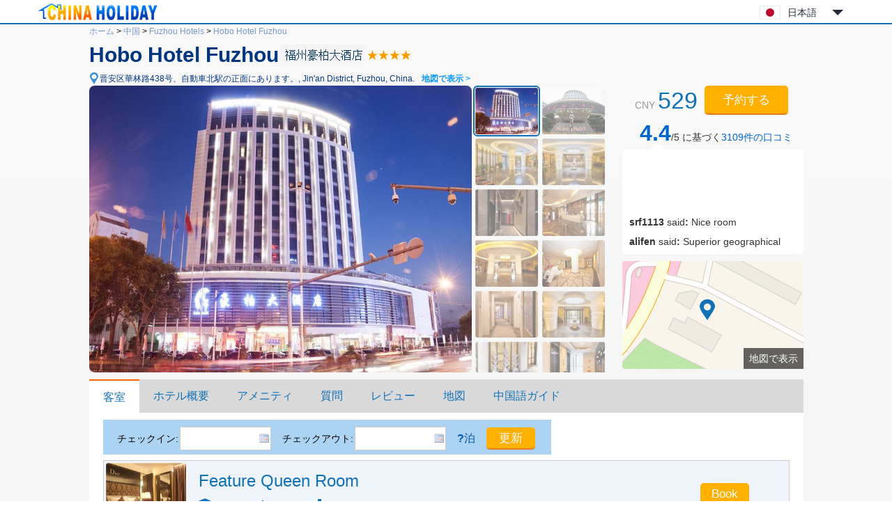

--- FILE ---
content_type: text/html; charset=utf-8
request_url: https://www.chinaholiday.com/ja/cheap-hotels-fuzhou-fujian/fuzhou-fujian-fuzhou-hobo-hotel-fuzhou-fujian.html
body_size: 10440
content:

<!DOCTYPE html PUBLIC "-//W3C//DTD XHTML 1.0 Transitional//EN" "http://www.w3.org/TR/xhtml1/DTD/xhtml1-transitional.dtd">
<html xmlns="http://www.w3.org/1999/xhtml" >
<head>
  <meta http-equiv="Content-Type" content="text/html; charset=utf-8" />
  <title>Hobo Hotel Fuzhou: Booking Hobo Hotel Fuzhou, China, Fuzhou Hotels Reservation - China Holiday</title>
  <meta name="description" content="Hobo Hotel Fuzhou, 福州市の中心部に位置しています。南は二環に頼っています。北は三環に臨み、汽車北駅と自動車総駅は互いに掎角になり、また一体化しています。都心の商業圏と省政府のオフィスエリアに隣接しています。交通はとても便利です。高級客室..." />
  <meta name="keywords" content="Hobo Hotel Fuzhou Fuzhou: online reservation Fuzhou hotels with great deals, discount Hobo Hotel Fuzhou at China Holiday" />
  <meta name="location" content="province=Fujian;city=Fuzhou;coord=119.32455260187,26.1159418211286" />
  <link rel="canonical" href="https://www.chinaholiday.com/ja/cheap-hotels-fuzhou-fujian/fuzhou-fujian-fuzhou-hobo-hotel-fuzhou-fujian.html" />
  <link href="/images/favicon.ico" rel="shortcut icon" />
  <script type="text/javascript" src="/Javascript/Jquery.js"></script>
  <link type="text/css" rel="stylesheet" href="/Javascript/Datepicker/jquery-ui.min.css?20180113011807" />
  <script type="text/javascript" src="/Javascript/Datepicker/jquery-ui.min.js?20180113011807"></script>
  <script type="text/javascript" src="/Javascript/Datepicker/ja.js?20200529163631"></script>
  <link type="text/css" rel="stylesheet" href="/Style/Detail.css?20230919180023" />
  <script type="text/javascript" src="/Javascript/Detail.js?20230921173303"></script>
  <script type="application/ld+json">{"@context":"http://schema.org/", "@type":"Hotel", "name":"Hobo Hotel Fuzhou", "telephone":"+86-591-86255999", "latitude":26.1159418211286, "longitude":119.32455260187, "priceRange":"$76 Up", "address":"晋安区華林路438号、自動車北駅の正面にあります。, Fuzhou, China", "image":["https://www.chinaholiday.com/Photos/145082/6591483.jpg"], "aggregateRating":{"@type":"AggregateRating","ratingValue":"4.4","bestRating":"5","worstRating":"1","reviewCount":"3109"}}</script>
</head>
<body>
  
  <div id="header">
    <div class="center">
      <a id="logo" href="/ja/" title="China Holiday"><img src="/Images/logo.jpg" alt="China Holiday" /></a>
      <div class='languageSwitch'>
 <a class='language_ja' href='javascript:void(0);'>日本語</a>
   <p class='cornerSolid'></p>
   <div>
      <p class='cornerSharp'></p>
      <a class='language_en' href='/cheap-hotels-fuzhou-fujian/fuzhou-fujian-fuzhou-hobo-hotel-fuzhou-fujian.html'>English</a>
      <a class='language_cn' href='/cn/city_260/145082.html'>简体中文</a>
      <a class='language_big5' href='/big5/city_260/145082.html'>繁體中文</a>
      <a class='language_ja' href='/ja/cheap-hotels-fuzhou-fujian/fuzhou-fujian-fuzhou-hobo-hotel-fuzhou-fujian.html'>日本語</a>
      <a class='language_ko' href='/ko/cheap-hotels-fuzhou-fujian/fuzhou-fujian-fuzhou-hobo-hotel-fuzhou-fujian.html'>한국어</a>
      <a class='language_de' href='/de/cheap-hotels-fuzhou-fujian/fuzhou-fujian-fuzhou-hobo-hotel-fuzhou-fujian.html'>Deutsch</a>
      <a class='language_fr' href='/fr/cheap-hotels-fuzhou-fujian/fuzhou-fujian-fuzhou-hobo-hotel-fuzhou-fujian.html'>Français</a>
      <a class='language_it' href='/it/cheap-hotels-fuzhou-fujian/fuzhou-fujian-fuzhou-hobo-hotel-fuzhou-fujian.html'>Italiano</a>
      <a class='language_ru' href='/ru/cheap-hotels-fuzhou-fujian/fuzhou-fujian-fuzhou-hobo-hotel-fuzhou-fujian.html'>Русский</a>
   </div></div>
      <div class="clear"></div>
    </div>
    <div class="line"><div class="line"></div></div>
  </div>
  <div id="container">
    <div id="hotelHeader">
        <div id="navbar">
            <span><a id="hlHomeNav" href="/ja/">ホーム</a> &gt;</span>
            <span><a id="hlCityList" title="cities of China" href="/ja/hotels/">中国</a> &gt;</span>
    	    <span><a id="hlCity" title="Fuzhou hotels reservation" href="/ja/cheap-hotels-fuzhou-fujian/">Fuzhou Hotels</a> &gt;</span>
    	    <a id="hlHotel" title="Hobo Hotel Fuzhou reservation" href="/ja/cheap-hotels-fuzhou-fujian/fuzhou-fujian-fuzhou-hobo-hotel-fuzhou-fujian.html">Hobo Hotel Fuzhou</a>
    	</div>
    	<h1><span id="lHotelName">Hobo Hotel Fuzhou</span><img id="imgChinese" title="Chinese Hotel Name" src="/Data/ImageNameCN.ashx?hotelID=145082" style="border-width:0px;" /><img id="imgRating" title="4 star" class="hotelStar04" src="/images/blank.gif" style="border-width:0px;" /></h1>
        <a href="javascript:void(0)" id="addressMap" anchor="6" title="地図で表示">晋安区華林路438号、自動車北駅の正面にあります。, Jin'an District, Fuzhou, China.<b>地図で表示 &gt;</b></a><br />
        <div class="right">
            <div id="roomRate" content="$76 Up">CNY <span>529</span> </div>
            <button id="showRooms" anchor="1" type="button" class="bookButton">予約する</button>
            <a href="javascript:void(0);" id="showReviews" anchor="5"><strong>4.4</strong>/5 に基づく<span>3109</span><span>件の口コミ</span></a>
            <div id="reviewsPreview" class="reviewsPreview">
                <p class="corner"></p>
                <marquee onMouseOut="this.start();" onMouseOver="this.stop();" direction="up" scrolldelay="350" scrollamount="6">
                    <p><b>srf1113</b> said<b>:</b> Nice room</p><p><b>alifen</b> said<b>:</b> Superior geographical location, convenient transportation and good hygiene. I will stay next time</p><p><b>mwj123</b> said<b>:</b> It's convenient to catch the train</p><p><b>bear99</b> said<b>:</b> It's really a good hotel. I stayed in this hotel more than once. It's very close to the railway station. I'll walk out of the railway station. There's a supermarket at the door. It's very convenient. The facilities are relatively new. The room is very large, the bed is very comfortable, the bathroom is very large, and everything is excellent. High grade internal facilities, close to the railway station, convenient travel, many snacks around, many bus stops at the gate, and buses to the downtown area</p><p><b>geyin</b> said<b>:</b> Pretty good</p><p><b>ylvxia</b> said<b>:</b> a business travel</p><p><b>lumin1010</b> said<b>:</b> Breakfast is OK, and the location is also good</p><p><b>WS seven</b> said<b>:</b> Not bad, not bad, convenient transportation! Next time.</p><p><b>feinitwsw</b> said<b>:</b> The bed is a little small, 1.2m, everything else is OK.</p><p><b>mamani</b> said<b>:</b> All aspects of the hotel environment are quite good</p><p><b>ellen_863</b> said<b>:</b> Good. I stayed several times</p><p><b>Winnie</b> said<b>:</b> The environment is clean and comfortable. It is recommended to choose the first choice and come back to Fuzhou next time.</p><p><b>ned119</b> said<b>:</b> On the whole, it's very good. The health and service of the hotel are all good. I'm on a business trip. When I enter the hotel, I feel that the service is still good. The security around the hotel at night is average</p><p><b>netcafe</b> said<b>:</b> Everything else is OK. I strongly suggest that the hygiene under the bed should be strengthened. There are all kinds of messy things. Is it comfortable.</p><p><b>wdy5797</b> said<b>:</b> When the room is not in the water, take a bath</p><p><b>e03511826</b> said<b>:</b> very good</p><p><b>salvito</b> said<b>:</b> It's a good choice to take a bus at the railway station</p><p><b>xiaomingyu</b> said<b>:</b> not bad The room is new and clean!</p><p><b>gagaga</b> said<b>:</b> Good environment</p><p><b>sleod</b> said<b>:</b> Yes, it's very close to the railway station. Very convenient</p></marquee>
            </div>
            <a id="showMap" anchor="6"><span>地図で表示</span></a>
        </div>
        <div id="photoBox" mainPhoto="/Photos/145082/6591483.jpg" thumbnail="6591483:外観|6591484:外観|6591485:公共の場|6591486:公共の場|6591487:公共の場|6591488:公共の場|6591489:公共の場|6591490:公共の場|6591491:公共の場|6591492:公共の場|6591493:公共の場|6591494:公共の場|6591495:公共の場|6591496:公共の場|6591497:公共の場|6591498:公共の場|6591499:公共の場"></div>
        <div class="clear"></div>
    </div>
    <div id="tabMain">
       <div id="tabTitle">
         <a href="#Rooms" anchor="1">客室</a>
         <a href="#Description" anchor="2">ホテル概要</a>
         <a href="#Amenities" anchor="3">アメニティ</a>
         <a href="#FAQs" anchor="4">質問</a>         
         <a href='#Reviews' anchor='5'>レビュー</a>
         <a href="#Map" anchor="6">地図</a>
         <a href="/ja/hotel-print-fuzhou-fujian-fuzhou-hobo-hotel-fuzhou-fujian.html" id="print" target="_blank">中国語ガイド</a>
         <button id="tabBtBook" anchor="1" type="button" class="bookButton">予約する</button>
       </div>
    </div>
    <div id="tabMainHidden"></div>
    <h2 id="anchor1" style="height:0;line-height:0;padding:0;margin:0;border:0;visibility:hidden;"></h2><!--Rooms-->
    <div id="rooms" lSun='日' lMon='月' lTue='火' lWeb='水' lThu='木' lFri='金' lSat='土' lTotal='総料金' lFee='価格は税込みです.'>
        <div id="dateUpdate">
            <label for="tbCheckin">チェックイン:</label><input type="text" id="tbCheckin" readonly="readonly" class="datepicker" dateFormat="yy/mm/dd D" style="width:123px;background-position:113px 5px;" />
            <label for="tbCheckout">チェックアウト:</label><input type="text" id="tbCheckout" readonly="readonly" class="datepicker" dateFormat="yy/mm/dd D" style="width:123px;background-position:113px 5px;" />
            <span id="nights" night="泊" nights="泊"><b>?</b>泊</span>
            <input type="button" class="bookButton" value="更新" />
            <div id="msgDate"><p class="corner1"></p><p class="corner2"></p>最初に日付を設定してください。</div>
        </div>
        <div id="dateUpdateHidden"></div>
        <div id="roomsData" loadingInfo="ローディングルーム...">
<div class='headline'><span style='padding-left:135px;'>Room type</span><span style='padding-left:55px;'>Max.</span><span style='padding-left:40px;'>Bed</span><span style='padding-left:65px;'>Network</span><span style='padding-left:70px;'>Breakfast</span><span style='padding-left:70px;'>Avg.rate</span></div>

<div class='room'>
  <div class='detail'>
    <img src='/photos/145082/2571277s.jpg' alt='' />
    <div class='right'>
      <div class='desc'>
         <h3>Feature Queen Room</h3>
         <ul><li class='area' title='Room Area'>26-28 sqm</li><li class='bed' title='Bed Type'>ベッド</li><li class='floor' title='Floor'>6-11 F</li></ul>
         <div class='clear'></div>
         <ol><li title=''>Can't extra bed</li><li title=''>1 queen bed: 1.8m*2m</li></ol>
      </div>
      <input type='button' class='bookButton' title='please set date first.' value='Book'/>
   </div>
   <div class='clear'></div>
  </div>

</div>
<div class='room'>
  <div class='detail'>
    <img src='/photos/145082/587598s.jpg' alt='' />
    <div class='right'>
      <div class='desc'>
         <h3>Feature Twin Room</h3>
         <ul><li class='area' title='Room Area'>26-28 sqm</li><li class='bed' title='Bed Type'>ツイン</li><li class='floor' title='Floor'>6-11 F</li></ul>
         <div class='clear'></div>
         <ol><li title=''>Can't extra bed</li><li title=''>2 single beds: 1.1m*2m</li></ol>
      </div>
      <input type='button' class='bookButton' title='please set date first.' value='Book'/>
   </div>
   <div class='clear'></div>
  </div>

</div>
<div class='room'>
  <div class='detail'>
    <img src='/photos/145082/1275662s.jpg' alt='' />
    <div class='right'>
      <div class='desc'>
         <h3>Business Twin Room</h3>
         <ul><li class='area' title='Room Area'>34-38 sqm</li><li class='bed' title='Bed Type'>ツイン</li><li class='floor' title='Floor'>2-3 F</li></ul>
         <div class='clear'></div>
         <ol><li title=''>Can't extra bed</li><li title=''>2 single beds: 1.1m*2m</li></ol>
      </div>
      <input type='button' class='bookButton' title='please set date first.' value='Book'/>
   </div>
   <div class='clear'></div>
  </div>

</div>
<div class='room'>
  <div class='detail'>
    <img src='/photos/145082/587595s.jpg' alt='' />
    <div class='right'>
      <div class='desc'>
         <h3>Business Queen Room</h3>
         <ul><li class='area' title='Room Area'>34-38 sqm</li><li class='bed' title='Bed Type'>ベッド</li><li class='floor' title='Floor'>2-3 F</li></ul>
         <div class='clear'></div>
         <ol><li title=''>Can't extra bed</li><li title=''>1 queen bed: 2m*2m</li></ol>
      </div>
      <input type='button' class='bookButton' title='please set date first.' value='Book'/>
   </div>
   <div class='clear'></div>
  </div>

</div>
<div class='room'>
  <div class='detail'>
    <img src='/photos/145082/587599s.jpg' alt='' />
    <div class='right'>
      <div class='desc'>
         <h3>Fashion Twin Room</h3>
         <ul><li class='area' title='Room Area'>36-60 sqm</li><li class='bed' title='Bed Type'>ツイン</li><li class='floor' title='Floor'>2-4 F</li></ul>
         <div class='clear'></div>
         <ol><li title=''>Can't extra bed</li><li title=''>2 single beds: 1.5m*2m</li></ol>
      </div>
      <input type='button' class='bookButton' title='please set date first.' value='Book'/>
   </div>
   <div class='clear'></div>
  </div>

</div>
<div class='room'>
  <div class='detail'>
    <img src='/photos/145082/587600s.jpg' alt='' />
    <div class='right'>
      <div class='desc'>
         <h3>Fashion Round-bed Room</h3>
         <ul><li class='area' title='Room Area'>38-60 sqm</li><li class='bed' title='Bed Type'>ベッド</li><li class='floor' title='Floor'>5-11 F</li></ul>
         <div class='clear'></div>
         <ol><li title=''>Can't extra bed</li><li title=''>1 round bed</li></ol>
      </div>
      <input type='button' class='bookButton' title='please set date first.' value='Book'/>
   </div>
   <div class='clear'></div>
  </div>

</div>
<div class='room'>
  <div class='detail'>
    <img src='/photos/145082/587590s.jpg' alt='' />
    <div class='right'>
      <div class='desc'>
         <h3>Fashion Queen Room</h3>
         <ul><li class='area' title='Room Area'>38-60 sqm</li><li class='bed' title='Bed Type'>ベッド</li><li class='floor' title='Floor'>2-12 F</li></ul>
         <div class='clear'></div>
         <ol><li title=''>Can't extra bed</li><li title=''>1 queen bed: 2m*2m</li></ol>
      </div>
      <input type='button' class='bookButton' title='please set date first.' value='Book'/>
   </div>
   <div class='clear'></div>
  </div>

</div>
<div class='room'>
  <div class='detail'>
    <img src='/photos/145082/587594s.jpg' alt='' />
    <div class='right'>
      <div class='desc'>
         <h3>Panoramic Room</h3>
         <ul><li class='area' title='Room Area'>51-62 sqm</li><li class='bed' title='Bed Type'>ベッド</li><li class='floor' title='Floor'>4 F</li></ul>
         <div class='clear'></div>
         <ol><li title=''>Can't extra bed</li><li title=''>1 queen bed: 2m*2m</li></ol>
      </div>
      <input type='button' class='bookButton' title='please set date first.' value='Book'/>
   </div>
   <div class='clear'></div>
  </div>

</div>
<div class='room'>
  <div class='detail'>
    <img src='/photos/145082/1250906s.jpg' alt='' />
    <div class='right'>
      <div class='desc'>
         <h3>Delica Suit</h3>
         <ul><li class='area' title='Room Area'>75 sqm</li><li class='bed' title='Bed Type'>ベッド</li><li class='floor' title='Floor'>4 F</li></ul>
         <div class='clear'></div>
         <ol><li title=''>Can't extra bed</li><li title=''>1 round bed</li></ol>
      </div>
      <input type='button' class='bookButton' title='please set date first.' value='Book'/>
   </div>
   <div class='clear'></div>
  </div>

</div>
<div class='room'>
  <div class='detail'>
    <img src='/photos/145082/1250910s.jpg' alt='' />
    <div class='right'>
      <div class='desc'>
         <h3>Deluxe Suit</h3>
         <ul><li class='area' title='Room Area'>104 sqm</li><li class='bed' title='Bed Type'>ベッド</li><li class='floor' title='Floor'>4 F</li></ul>
         <div class='clear'></div>
         <ol><li title=''>Can't extra bed</li><li title=''>1 queen bed: 2m*2m</li></ol>
      </div>
      <input type='button' class='bookButton' title='please set date first.' value='Book'/>
   </div>
   <div class='clear'></div>
  </div>

</div>
<input type='hidden' id='hHotelRoomRate' value='0' />
        </div>
    </div>
    <h2 id="anchor2">ホテル概要</h2>
    <div id="description">
        <span id="lPostcode">郵便番号:<strong>350013</strong>&nbsp;&nbsp;</span>
        <span id="lSetUpYear">開業:<strong>2013</strong>&nbsp;&nbsp;</span>
        <span id="lFitmentYear">改築:<strong>2019</strong>&nbsp;&nbsp;</span>
        <span id="lRoomNumber">客室数:<strong>188</strong>&nbsp;&nbsp;</span>
        商業エリア:<a href='/ja/cheap-hotels-fuzhou-fujian/area-railway-station-area/' class='area'>Fuzhou North Railway Station Area</a>
        <div class="content" ><a href='/cheap-hotels-fuzhou-fujian/fuzhou-fujian-fuzhou-hobo-hotel-fuzhou-fujian.html'>Hobo Hotel Fuzhou</a>, 福州市の中心部に位置しています。南は二環に頼っています。北は三環に臨み、汽車北駅と自動車総駅は互いに掎角になり、また一体化しています。都心の商業圏と省政府のオフィスエリアに隣接しています。交通はとても便利です。<br />高級客室、生態レジャーバー、プライベートビジネス会館とオープンデパートが一体となっています。部屋のファッションは暖かくて、高性能のビジネス一体コンピュータ、先進的な客室知能システム、液晶テレビ、高速Wifiなどがあります。<br />ホテルの施設は豪華で、セットでそろっています。お客様のために完璧なレジャー空間を創建します。ご来店を心からお待ちしております。</div>
    </div>
    <h2 id="anchor3">アメニティ ＆ サービス</h2>
    <div id="amenities">
        <dl id="amenitiesBreakfast">
            <dt>朝食</dt>
            <dd>朝食の値段: <b>CNY68($9.8)</b> / 枚<br />朝食の種類: ビュッフェ</dd>
            <div class="clear"></div>
        </dl>
        <dl id="amenitiesTime">
            <dt>時間</dt>
            <dd>チェックイン: 14:00から&nbsp;&nbsp;&nbsp;&nbsp;&nbsp;&nbsp;チェックアウト: 12:00まで</dd>
            <div class="clear"></div>
        </dl>
        <dl id="amenitiesGeneral">
            <dt>施設・設備</dt>
            <dd><u>無料駐車場</u> <u>フロントデスクの貴重品は安全</u> <u>ATM</u> <u>エレベーター</u> <u>暖房</u> <u>ファンクションルーム</u> <u>ビジネス以外のお客様のための休憩所</u> <u>公共エリアの監視システム</u> <u>パブリックサウンドシステム</u> <u>ロビー新聞</u> <u>観光交通地図</u> <u>公共エリアwifi</u> <u>洗濯室</u> </dd>
            <div class="clear"></div>
        </dl>
        <dl id="amenitiesServices">
            <dt>サービス</dt>
            <dd><u>カーヘイリングサービス</u> <u>会議場</u> <u>ランドリーサービス</u> <u>フルタイムのベルボーイ</u> <u>荷物預かり</u> <u>モーニングコール</u> <u>配達サービス</u> <u>レンタカーサービス</u> <u>アイロンサービス</u> <u>コンシェルジュサービス</u> <u>24時間ロビーマネージャー</u> <u>ビジネスサービス</u> <u>クレジットカード決済サービス</u> <u>デリバリーランドリーサービス</u> <u>フルタイムのドアマン</u> <u>クイックチェックインとチェックアウト</u> <u>24時間の中国のサービス</u> <u>24時間対応のフロントデスク</u> <u>ワンタイムチェックアウト</u> </dd>
            <div class="clear"></div>
        </dl>
        <dl id="amenitiesRoomAmenities">
            <dt>室内設備</dt>
            <dd><u>衣類乾燥機</u> <u>ロッカー</u> </dd>
            <div class="clear"></div>
        </dl>
        <dl id="amenitiesActivities">
            <dt>アクティビティ</dt>
            <dd><u>ジム</u> </dd>
            <div class="clear"></div>
        </dl>
        <dl id="amenitiesPayment">
            <dt>支払方法</dt>
            <dd><ul><li class='Cash'>現金</li><li class='UnionPay' title='UnionPay card'></li><li class='WeChat' title='WeChat'></li><li class='Alipay' title='Alipay'></li></ul></dd>
            <div class="clear"></div>
        </dl>        
    </div>
    <h2 id="anchor4">質問: Hobo Hotel Fuzhou</h2>
    <ul id="faqs" itemscope itemtype="https://schema.org/FAQPage">
     
      <li itemprop="mainEntity" itemscope itemtype="https://schema.org/Question">
        <h3 itemprop="name">Fuzhou Changle International Airportからホテルまでの距離はどのくらいですか？</h3>
        <p itemprop="acceptedAnswer" itemscope itemtype="https://schema.org/Answer"><span itemprop="text">Hobo Hotel Fuzhou 空港へ40.5km。</span></p>
      </li>
      
      <li itemprop="mainEntity" itemscope itemtype="https://schema.org/Question">
        <h3 itemprop="name">Hobo Hotel Fuzhouに空港シャトルバスのサービスはありますか?</h3>
        <p itemprop="acceptedAnswer" itemscope itemtype="https://schema.org/Answer"><span itemprop="text">いいえ、ホテルには送迎サービスはありません。</span></p>
      </li>
      
      <li itemprop="mainEntity" itemscope itemtype="https://schema.org/Question">
        <h3 itemprop="name">Hobo Hotel Fuzhouのチェックイン時間とチェックアウト時間はいつですか？</h3>
        <p itemprop="acceptedAnswer" itemscope itemtype="https://schema.org/Answer"><span itemprop="text">チェックイン時間：14:00以降， チェックアウト時間：12:00前です。</span></p>
      </li>
      
      <li itemprop="mainEntity" itemscope itemtype="https://schema.org/Question">
        <h3 itemprop="name">Hobo Hotel Fuzhouにプールとフィットネスはありますか？</h3>
        <p itemprop="acceptedAnswer" itemscope itemtype="https://schema.org/Answer"><span itemprop="text">ホテルにはフィットネス、ないプール。プールやその他の施設・設備に関する詳細は、こちらのページでご覧いただけます。</span></p>
      </li>
      
      <li itemprop="mainEntity" itemscope itemtype="https://schema.org/Question">
        <h3 itemprop="name">Hobo Hotel Fuzhou の敷地内にレストランはありますか？</h3>
        <p itemprop="acceptedAnswer" itemscope itemtype="https://schema.org/Answer"><span itemprop="text">ない、ホテルにはレストランはありません。</span></p>
      </li>
      
      <li itemprop="mainEntity" itemscope itemtype="https://schema.org/Question">
        <h3 itemprop="name">Hobo Hotel FuzhouにはブロードバンドまたはWifiがありますか？</h3>
        <p itemprop="acceptedAnswer" itemscope itemtype="https://schema.org/Answer"><span itemprop="text">はい、詳細についてはホテルのフロントデスクにお問い合わせください。</span></p>
      </li>
      
      <li itemprop="mainEntity" itemscope itemtype="https://schema.org/Question">
        <h3 itemprop="name">Hobo Hotel Fuzhouは前払いを受け入れますか？</h3>
        <p itemprop="acceptedAnswer" itemscope itemtype="https://schema.org/Answer"><span itemprop="text">はい、ご注文を送信してご連絡ください。</span></p>
      </li>
      
      <li itemprop="mainEntity" itemscope itemtype="https://schema.org/Question">
        <h3 itemprop="name">Hobo Hotel Fuzhouはレジットカードでの決済を受け付けています？</h3>
        <p itemprop="acceptedAnswer" itemscope itemtype="https://schema.org/Answer"><span itemprop="text">いいえ、ホテルは受け付けていません</span></p>
      </li>
      
      <li itemprop="mainEntity" itemscope itemtype="https://schema.org/Question">
        <h3 itemprop="name">Hobo Hotel Fuzhou朝食はいくらですか？</h3>
        <p itemprop="acceptedAnswer" itemscope itemtype="https://schema.org/Answer"><span itemprop="text">朝食 CNY68/人。</span></p>
      </li>
      
      <li itemprop="mainEntity" itemscope itemtype="https://schema.org/Question">
        <h3 itemprop="name">Hobo Hotel Fuzhouの宿泊料金はいくらですか？</h3>
        <p itemprop="acceptedAnswer" itemscope itemtype="https://schema.org/Answer"><span itemprop="text">宿泊料金はCNY529から、部屋のタイプと日付によって異なります。</span></p>
      </li>
      
      <div class="clear"></div>
    </ul>
    <h2 id="anchor5" style="height:0;line-height:0;padding:0;margin:0;border:0;visibility:hidden;"></h2><!--Reviews-->
    <div id="reviews">
        <ul class='tab'>
          <li anchor="5" type="total" class='selected'><a id="hlReviews_Total" href="#Reviews_Total" target="_self">全てのレビュー(3109)</a></li>
          <li anchor="5" type="positive"><a id="hlReviews_Positive" href="#Reviews_Positive" target="_self">優秀な(92%)</a></li>
          <li anchor="5" type="moderate"><a id="hlReviews_Moderate" href="#Reviews_Moderate" target="_self">良い(7%)</a></li>
          <li anchor="5" type="negative"><a id="hlReviews_Negative" href="#Reviews_Negative" target="_self">悪い(1%)</a></li>
        </ul>
        <div class='averagescore'><strong>スコア:</strong><span id="lReviewsScore">4.4</span><u>/ 5.0</u></div>
        <div class="clear"></div>
        <div id="reviewsData" loadingInfo="レビューを読み込んでいます..." helpfulTitle="あなたはそれに投票しました.">

<div class='review'>
  <div class='tripType_BusinessTravel' title='Business Travel'></div>
  <div class='guestAndDate'><b>srf1113</b><div>2024-01-26</div></div>
  <div class='corner'></div>
  <div class='content'>
    <div class='score'>5.0</div>
    <div class='helpful' title='helpful?'></div>
    <div class='comment'>Nice room</div>
    <div class='roomType'>[Stay in Feature Queen Room]</div>
  </div>
  <div class='clear'></div>
</div>
<div class='review'>
  <div class='tripType_BusinessTravel' title='Business Travel'></div>
  <div class='guestAndDate'><b>nannan415</b><div>2024-01-17</div></div>
  <div class='corner'></div>
  <div class='content'>
    <div class='score'>4.0</div>
    <div class='helpful' title='helpful?'></div>
    <div class='comment'>It's close to the railway station. The hotel should have just been renovated. Make do with it</div>
    <div class='roomType'>[Stay in Feature Twin Room]</div>
  </div>
  <div class='clear'></div>
</div>
<div class='review'>
  <div class='tripType_BusinessTravel' title='Business Travel'></div>
  <div class='guestAndDate'><b>cc7799</b><div>2023-12-13</div></div>
  <div class='corner'></div>
  <div class='content'>
    <div class='score'>3.5</div>
    <div class='helpful' title='helpful?'></div>
    <div class='comment'>It's very close to the railway station, just because the Fuzhou subway is under construction now. It's not very convenient to get in and out, the sound insulation of the room is not good, and the sound of construction outside is very loud</div>
    <div class='roomType'>[Stay in Feature Queen Room]</div>
  </div>
  <div class='clear'></div>
</div>
<div class='review'>
  <div class='tripType_BusinessTravel' title='Business Travel'></div>
  <div class='guestAndDate'><b>cocoandfang</b><div>2023-12-04</div></div>
  <div class='corner'></div>
  <div class='content'>
    <div class='score'>4.0</div>
    <div class='helpful' title='helpful?'></div>
    <div class='comment'>The station is close and the transportation is convenient, but it is just next to the construction site. It's a little noisy in the morning</div>
    <div class='roomType'>[Stay in Feature Queen Room]</div>
  </div>
  <div class='clear'></div>
</div>
<div class='review'>
  <div class='tripType_WithChildren' title='With Children'></div>
  <div class='guestAndDate'><b>e00852191</b><div>2023-12-01</div></div>
  <div class='corner'></div>
  <div class='content'>
    <div class='score'>4.5</div>
    <div class='helpful' title='helpful?'></div>
    <div class='comment'>Overall, it's good.</div>
    <div class='roomType'>[Stay in Fashion Queen Room]</div>
  </div>
  <div class='clear'></div>
</div>
<div class='review'>
  <div class='tripType_BusinessTravel' title='Business Travel'></div>
  <div class='guestAndDate'><b>arbano</b><div>2023-11-26</div></div>
  <div class='corner'></div>
  <div class='content'>
    <div class='score'>4.0</div>
    <div class='helpful' title='helpful?'></div>
    <div class='comment'>OK, the special room is gone. It's a pity.</div>
    <div class='roomType'>[Stay in Feature Queen Room]</div>
  </div>
  <div class='clear'></div>
</div>
<div class='review'>
  <div class='tripType_WithFriends' title='With Friends'></div>
  <div class='guestAndDate'><b>docfeifei</b><div>2023-11-24</div></div>
  <div class='corner'></div>
  <div class='content'>
    <div class='score'>1.5</div>
    <div class='helpful' title='helpful?'></div>
    <div class='comment'>There is a big gap between the photos of the hotel room and the reality, and the pictures are inconsistent with the reality. Poor cost performance</div>
    <div class='roomType'>[Stay in Feature Queen Room]</div>
  </div>
  <div class='clear'></div>
</div>
<div class='review'>
  <div class='tripType_BusinessTravel' title='Business Travel'></div>
  <div class='guestAndDate'><b>coolpy</b><div>2023-11-12</div></div>
  <div class='corner'></div>
  <div class='content'>
    <div class='score'>4.3</div>
    <div class='helpful' title='helpful?'></div>
    <div class='comment'>Overall, it's OK. It's close to the high-speed railway station, but the cost performance is not high. There's no breakfast in the room of 349 yuan!</div>
    <div class='roomType'>[Stay in Feature Queen Room]</div>
  </div>
  <div class='clear'></div>
</div>
<div class='review'>
  <div class='tripType_Unknown' title=''></div>
  <div class='guestAndDate'><b>alifen</b><div>2023-11-11</div></div>
  <div class='corner'></div>
  <div class='content'>
    <div class='score'>5.0</div>
    <div class='helpful' title='helpful?'></div>
    <div class='comment'>Superior geographical location, convenient transportation and good hygiene. I will stay next time</div>
    <div class='roomType'>[Stay in Feature Queen Room]</div>
  </div>
  <div class='clear'></div>
</div>
<div class='review'>
  <div class='tripType_BusinessTravel' title='Business Travel'></div>
  <div class='guestAndDate'><b>mwj123</b><div>2023-10-29</div></div>
  <div class='corner'></div>
  <div class='content'>
    <div class='score'>5.0</div>
    <div class='helpful' title='helpful?'></div>
    <div class='comment'>It's convenient to catch the train</div>
    <div class='roomType'>[Stay in Feature Queen Room]</div>
  </div>
  <div class='clear'></div>
</div>
<div class='pager'>
  <a href='javascript:void(0);' page='1' class='current'>1</a>
  <a href='javascript:void(0);' page='2'>2</a>
  <a href='javascript:void(0);' page='3'>3</a>
  <a href='javascript:void(0);' page='4'>4</a>
  <a href='javascript:void(0);' page='5'>5</a>
  <a href='javascript:void(0);' page='6'>...</a>
  <a href='javascript:void(0);' page='311'>311</a>
  <a href='javascript:void(0);' page='2'>Next</a>
</div>

        </div>        
    </div>
    <h2 id="anchor6">地図</h2>
    <div id="map"><div class="loading">マップを読み込んでいます...</div></div>
  </div>
  
  <div id="footer">
    <div class="line"><div class="line"></div></div>
    <div class="center">
      <a href='/ja/' title=''>Home</a> |
      <a href='/ja/help/' title='' rel="nofollow">FAQ &amp; Help</a> |
      <a href='/ja/help/hotelpolicies.aspx' title='' rel="nofollow">Hotel policies</a> |
      <!--<a href='/ja/help/creditcards.aspx' title='' rel="nofollow">Credit cards</a> | -->
      <a href='/reservation/ja/guide.aspx?hotelID=145082' title='' rel="nofollow"><b>予約リクエスト</b></a><br />
      Copyright &copy; ChinaHoliday.com, since 1998.
    </div>
  </div>  
  <input type="hidden" name="hfLanguage" id="hfLanguage" value="ja" />
  <input type="hidden" name="hfHotelID" id="hfHotelID" value="145082" />
  <input type="hidden" name="hfCityID" id="hfCityID" value="260" />
  <input type="hidden" name="hfLatitude" id="hfLatitude" value="26.1159418211286" />
  <input type="hidden" name="hfLongitude" id="hfLongitude" value="119.32455260187" />
</body>
</html>
